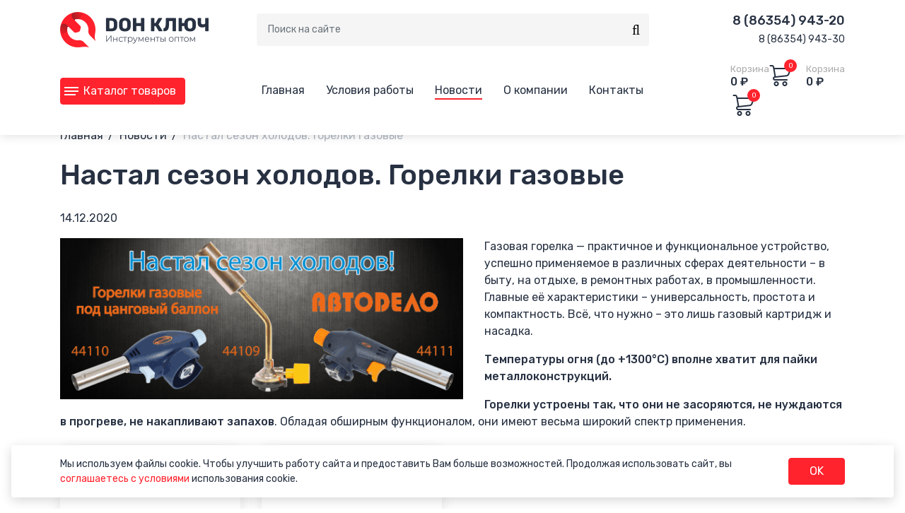

--- FILE ---
content_type: text/html; charset=UTF-8
request_url: https://donkluch.ru/news/nastal-sezon-xolodov
body_size: 11571
content:
<!DOCTYPE html>
<html lang="ru">
<head>   
    <title>Настал сезон холодов. Горелки газовые - ООО "Дон-ключ"</title>
    <meta property="og:title" content='Настал сезон холодов. Горелки газовые - ООО "Дон-ключ"'>
    
    <meta property="og:image" content="https://donkluch.ru/assets/images/tickets/gorelki.png">
    	<base href="https://donkluch.ru/" />
	<meta http-equiv="Content-Type" content="text/html; charset=utf-8" />
	<meta name="author" content="Веб-студия ZLS">
	<meta name="viewport" content="width=device-width, initial-scale=1, shrink-to-fit=no">
    <meta property="og:type" content="website">
    <meta property="og:url" content= "https://donkluch.ru/news/nastal-sezon-xolodov" />
    <meta property="og:locale" content="ru_RU" />
    <meta property="og:site_name" name="author" content='ООО "Дон-ключ"' />
    
    
	<link href="https://fonts.googleapis.com/css2?family=Rubik:wght@400;500;700&display=swap" rel="stylesheet">
	<link rel="stylesheet" href="assets/template/css/bootstrap.min.css" type="text/css" media="screen">
	<link rel="stylesheet" href="assets/template/css/font-awesome.min.css" type="text/css" media="screen">
	<link rel="stylesheet" href="assets/template/css/owl.carousel.min.css" type="text/css" media="screen">
	
	<link rel="stylesheet" href="assets/template/css/style.css" type="text/css" media="screen">
	
	<link rel="apple-touch-icon" sizes="180x180" href="/apple-touch-icon.png">
    <link rel="icon" type="image/png" sizes="32x32" href="/favicon-32x32.png">
    <link rel="icon" type="image/png" sizes="16x16" href="/favicon-16x16.png">
    <link rel="manifest" href="/site.webmanifest">
    <link rel="mask-icon" href="/safari-pinned-tab.svg" color="#ff222d">
    <meta name="msapplication-TileColor" content="#ffffff">
    <meta name="theme-color" content="#ffffff">
    <link rel="canonical" href="https://donkluch.ru/news/nastal-sezon-xolodov" >
<script>
					window["dataLayer"] = window["dataLayer"] || [];
					msYaEcommerceConfig = {"jsUrl":"\/assets\/components\/msyaecommerce\/js\/web\/","actionUrl":"\/assets\/components\/msyaecommerce\/action.php","yaCounter":"49371280","yaDataLayer":"dataLayer","ctx":"web","pageId":6627};</script>
<link rel="stylesheet" href="/assets/components/msearch2/css/web/default.css" type="text/css">

		<script>
			if (typeof mse2Config == "undefined") {mse2Config = {"cssUrl":"\/assets\/components\/msearch2\/css\/web\/","jsUrl":"\/assets\/components\/msearch2\/js\/web\/","actionUrl":"\/assets\/components\/msearch2\/action.php"};}
			if (typeof mse2FormConfig == "undefined") {mse2FormConfig = {};}
			mse2FormConfig["4364a5b0e9aea34e9c475308c4c17a61d99876b5"] = {"autocomplete":"results","queryVar":"query","minQuery":3,"pageId":13};
		</script>
<link rel="stylesheet" href="/assets/components/minishop2/css/web/default.css?v=d62e73368c" type="text/css">
<script>miniShop2Config = {"cssUrl":"\/assets\/components\/minishop2\/css\/web\/","jsUrl":"\/assets\/components\/minishop2\/js\/web\/","actionUrl":"\/assets\/components\/minishop2\/action.php","ctx":"web","close_all_message":"\u0437\u0430\u043a\u0440\u044b\u0442\u044c \u0432\u0441\u0435","price_format":[2,"."," "],"price_format_no_zeros":true,"weight_format":[3,"."," "],"weight_format_no_zeros":true};</script>
<link rel="canonical" href="https://donkluch.ru/news/nastal-sezon-xolodov"/>
<style>
.cookieconsent{position:fixed;bottom:16px;left:16px;right:16px;border-radius:4px;box-shadow: 0 4px 16px rgba(0,0,0,.16);width:calc(100% - 32px);z-index:9999;text-align:center;padding:16px;font-size:14px;background:#FFF;}
.cookieconsenttext{text-align:center;}
.cookieconsent_close-btn{display:flex;align-items:center;justify-content:center;margin:20px auto 0;width:80px;min-width:80px;cursor:pointer;}
.cookieconsent_container {display:flex;flex-direction: column;}

@media only screen and (min-width : 576px) {
    .cookieconsenttext{text-align:left;}
	.cookieconsent_container {flex-direction: row;justify-content: center;align-items: center;font-size:14px;}
	.cookieconsent_close-btn {margin: 0 0 0 24px;}
}
</style>
</head>
<body>
	<div id="wrapper">
	    <div id="page">
        	<header>
    <div class="container">
		<div class="row py-3 no-gutters align-items-center">
			<div class="col-2 col-sm-3 col-lg-3 d-lg-none">
				<a href="#menu-toggle" class="navbar-toggler" id="menu-toggle"><span class="navbar-toggler-icon"></span></a>
			</div>
			<div class="col-8 col-sm-6 col-lg-3 text-center text-lg-left">
				<a class="logo" href="/">
									<img src="assets/template/img/logo2.png" alt="Донключ">
				</a>
			</div>
			<div class="col-6 d-none d-lg-block">
				<form data-key="4364a5b0e9aea34e9c475308c4c17a61d99876b5" class="form form-search msearch2 mse2_form" method="get" action="searchresults">
	<div class="input-group">
		<input type="text" class="form-control text-search" name="query" aria-label="Поиск" placeholder="Поиск на сайте" value=""/>
			<div class="input-group-append">
			    <button class="btn search_btn" type="submit"><i class="fa fa-search"></i></button>
			</div>
	</div>
</form>
			</div>
			<div class="col-3 d-none d-lg-block text-right phones">
				<a href="tel:+78635494320" rel="nofollow"><span class="nw">8 (86354) 943-20</span></a><br>
				<a href="tel:+78635494330" rel="nofollow"><span class="nw">8 (86354) 943-30</span></a>
			</div>
			<div class="w-100 d-none d-lg-block mb-3"></div>
			<div class="col-2 d-none d-lg-block catalog">
				<a href="" class="btn btn-primary btn-catalog"><span class="navbar-toggler-icon"></span> Каталог товаров</a>
				<div id="catalog">
					<div class="row">
						<div class="col-8 col-xl-9">
							<div class="cat">
								<ul class="nav">
                                        <li><a href="catalog/1" title="1" >1</a></li><li><a href="catalog/berger" title="Berger" >Berger</a></li><li><a href="catalog/force-professional-tools" title="Force professional tools" >Force professional tools</a></li><li><a href="catalog/abraziv-shhetki-elektrodyi" title="Абразив, щетки, электроды" >Абразив, щетки, электроды</a></li><li><a href="catalog/avtoprinadlezhnosti" title="Автопринадлежности" >Автопринадлежности</a></li><li><a href="catalog/vzryivobezopasnyij-instrument" title="Искробезопасный инструмент" >Искробезопасный инструмент</a></li><li><a href="catalog/vorotki-i-prisposobleniya" title="Воротки и приспособления" >Воротки и приспособления</a></li><li><a href="catalog/golovki-torczevyie" title="Головки торцевые" >Головки торцевые</a></li><li><a href="catalog/domkratyi" title="Домкраты" >Домкраты</a></li><li><a href="catalog/izmeritelnyij-instrument" title="Измерительный инструмент" >Измерительный инструмент</a></li><li><a href="catalog/klyuchi-balonnyie" title="Ключи балонные" >Ключи балонные</a></li><li><a href="catalog/klyuchi-gaechnyie-dvuxstoronnie" title="Ключи гаечные двухсторонние" >Ключи гаечные двухсторонние</a></li><li><a href="catalog/klyuchi-gaechnyie-odnostoronnie" title="Ключи гаечные односторонние" >Ключи гаечные односторонние</a></li><li><a href="catalog/klyuchi-kombinirovannyie" title="Ключи комбинированные" >Ключи комбинированные</a></li><li><a href="catalog/klyuchi-nakidnyie-dvuxstoronnie" title="Ключи накидные двухсторонние" >Ключи накидные двухсторонние</a></li><li><a href="catalog/klyuchi-razvodnyie" title="Ключи разводные" >Ключи разводные</a></li><li><a href="catalog/klyuchi-torczovyie" title="Ключи торцовые" >Ключи торцовые</a></li><li><a href="catalog/metallorezhushhij-instrument" title="Металлорежущий инструмент" >Металлорежущий инструмент</a></li><li><a href="catalog/molotki" title="Молотки" >Молотки</a></li><li><a href="catalog/montazhnyie-lopatki" title="Монтажные лопатки" >Монтажные лопатки</a></li><li><a href="catalog/naboryi" title="Наборы" >Наборы</a></li><li><a href="catalog/napilniki" title="Напильники" >Напильники</a></li><li><a href="catalog/nozhniczyi" title="Ножницы" >Ножницы</a></li><li><a href="catalog/otvertki" title="Отвертки" >Отвертки</a></li><li><a href="catalog/plashki-metchiki" title="Плашки, метчики" >Плашки, метчики</a></li><li><a href="catalog/profinstrument" title="Проф.инструмент" >Проф.инструмент</a></li><li><a href="catalog/razvertki" title="Развертки" >Развертки</a></li><li><a href="catalog/rezczyi" title="Резцы" >Резцы</a></li><li><a href="catalog/sadovo-ogorodnyij-inventar" title="Садово-огородный инвентарь" >Садово-огородный инвентарь</a></li><li><a href="catalog/sverla" title="Сверла" >Сверла</a></li><li><a href="catalog/speczklyuchi" title="Спец.ключи" >Спец.ключи</a></li><li><a href="catalog/stolyarno-slesarnyij-instrument" title="Столярно-слесарный инструмент" >Столярно-слесарный инструмент</a></li><li><a href="catalog/semniki-prisposobleniya" title="Съемники, приспособления" >Съемники, приспособления</a></li><li><a href="catalog/xoztovaryi" title="Хозтовары" >Хозтовары</a></li><li><a href="catalog/sharnirno-gubczevyij" title="Шарнирно-губцевый" >Шарнирно-губцевый</a></li><li><a href="catalog/shestigranniki" title="Ключи шестигранные" >Ключи шестигранные</a></li><li><a href="catalog/shpriczyi" title="Шприцы" >Шприцы</a></li><li><a href="catalog/elektroinstrument-komplektuyushhie" title="Электроинструмент, комплектующие" >Электроинструмент, комплектующие</a></li>
                                    </ul>
							</div>
						</div>
						<div class="col-4 col-xl-3">
							<div class="product pricelist">
								<div class="img"><img src="assets/template/img/price.png" alt=""></div>
								<div class="h5">Прайс-лист с ценами на инструменты</div>
								<div class="size">XLS, 1004.5 КБ</div>
								<a href="client-price.xls" class="btn btn-primary">Скачать прайс-лист</a>
							</div>
						</div>
					</div>
				</div>
			</div>
			<div class="col-8 d-none d-lg-block">
				<nav class="navbar navbar-expand-md">		
	                <ul class="navbar-nav mx-auto">
                            <li class="nav-item"><a href="/" class="nav-link" >Главная</a></li><li class="nav-item"><a href="conditions" class="nav-link" >Условия работы</a></li><li class="nav-item active"><a href="news" class="nav-link" >Новости</a></li><li class="nav-item"><a href="about" class="nav-link" >О компании</a></li><li class="nav-item"><a href="contacts" class="nav-link" >Контакты</a></li>
                        </ul>
			    </nav>
		    </div>
			<div class="col-2 col-sm-3 col-lg-2 text-right">
		    	<div id="msMiniCart" class="">
    				    <div class="empty">
                            <div class="cart">
                                    <span class="cart-text">
            							<span class="cart-title">Корзина</span><br>
            							<span class="cart-sum ms2_total_cost">0</span> <span class="cart-sum">₽</span>
            						</span>
            						<span class="cart-icon"><span class="ms2_total_count count">0</span></span>
                            </div>
                        </div>
                        <div class="not_empty">
                            <div class="cart">
                                <a class="cart" href="cart">
                                    <span class="cart-text">
            							<span class="cart-title">Корзина</span><br>
            							<span class="cart-sum ms2_total_cost">0</span> <span class="cart-sum">₽</span>
            						</span>
            						<span class="cart-icon"><span class="ms2_total_count count">0</span></span>
                                </a>
                            </div>
                        </div>
                     </div>
		    </div>
	    </div>
	</div>
</header>
        	<div id="pad"></div>
        	<div class="container">
    			<ul itemscope="" itemtype="http://schema.org/BreadcrumbList" id="breadcrumbs"><li><span itemscope="" itemprop="itemListElement" itemtype="http://schema.org/ListItem">
            <a title="Главная" itemprop="item" href="/"><span itemprop="name">Главная</span><meta itemprop="position" content="1"></a>
        </span></li>
<li><span itemscope="" itemprop="itemListElement" itemtype="http://schema.org/ListItem">
            <a title="Новости" itemprop="item" href="news"><span itemprop="name">Новости</span><meta itemprop="position" content="2"></a>
        </span></li>
<li><span itemscope="" itemprop="itemListElement" itemtype="http://schema.org/ListItem">
            <span itemprop="name">Настал сезон холодов. Горелки газовые</span><meta itemprop="position" content="3">
        </span></li></ul>
    			<div class="content">
        			<h1>Настал сезон холодов. Горелки газовые</h1>
                    <p class="blog-date">14.12.2020</p>
                    
                        
                            <img class="Слева == p_l " src="/assets/cache_image/tickets/gorelki_600x400_1f5.png" title="Настал сезон холодов. Горелки газовые" alt="Настал сезон холодов. Горелки газовые">
                        
                    
                    <p>Газовая горелка — практичное и функциональное устройство, успешно применяемое в различных сферах деятельности – в быту, на отдыхе, в ремонтных работах, в промышленности. Главные её характеристики – универсальность, простота и компактность. Всё, что нужно – это лишь газовый картридж и насадка.</p>

<p><strong>Температуры огня (до +1300°С) вполне хватит для пайки металлоконструкций.</strong></p>

<p><strong>Горелки устроены так, что они не засоряются, не нуждаются в прогреве, не накапливают запахов</strong>.&nbsp;Обладая обширным функционалом, они имеют весьма широкий спектр применения.</p>
<div class="row mt-4"><div class="col-12 col-sm-6 col-lg-4 col-xl-3">
<div class="ms2_product item product" itemtype="http://schema.org/Product" itemscope>
	<form method="post" class="ms2_form">
	    
    	<input type="hidden" name="id" value="8953">
        <input type="hidden" class="count_8953" name="count" value="1">
    	<a href="catalog/xoztovaryi/44111" class="img">
    	                    <img src="/assets/cache_image/catalog/44111_255x255_89d.jpg" alt='Горелка газовая с пъезоподжигом (корпус ABS пластик) Автодело' title='Горелка газовая с пъезоподжигом (корпус ABS пластик) Автодело' itemprop="image">
                	</a>
    	<a href="catalog/xoztovaryi/44111" title='Горелка газовая с пъезоподжигом (корпус ABS пластик) Автодело' class="title"><span itemprop="name">Горелка газовая с пъезоподжигом (корпус ABS пластик) Автодело</span></a>
    	<meta itemprop="description" content='"Горелка газовая с пъезоподжигом (корпус ABS пластик) Автодело" по цене 350 ₽ в компании ООО «Дон-ключ». Доставка своим транспортом или транспортной компанией. C 2003 года работаем для вас.'>
	    <div itemtype="http://schema.org/AggregateOffer" itemprop="offers" itemscope>
        	<div class="row align-items-center no-gutters">
        	    <meta itemprop="name" content="Горелка газовая с пъезоподжигом (корпус ABS пластик) Автодело">
        	    <meta itemprop="category" content="Хозтовары">
                <meta itemprop="offerCount" content="1">
                <meta itemprop="price" content="350">
                <meta itemprop="lowPrice" content="350">
                <meta itemprop="priceCurrency" content="RUR">
        	    <div class="col-8"><div class="price">350 ₽</div></div>
        	    <div class="col-4"><div class="article">44111</div></div>
        	</div>
        	        	    <link itemprop="availability" href="https://schema.org/InStock">
            	<button class="btn btn-addcart" type="submit" data-id="8953" data-count="1" name="ms2_action" value="cart/add">Добавить в Корзину</button>
            	<div class="count-block row">
            		<div class="col-4">
            			<button class="btn btn-addcart" type="submit" data-id="8953" data-count="10" name="ms2_action" value="cart/add"><b>10</b> шт</button>
            		</div>
            		<div class="col-4">
            			<button class="btn btn-addcart" type="submit" data-id="8953" data-count="50" name="ms2_action" value="cart/add"><b>50</b> шт</button>
            		</div>
            		<div class="col-4">
            			<button class="btn btn-addcart" type="submit" data-id="8953" data-count="100" name="ms2_action" value="cart/add"><b>100</b> шт</button>
            		</div>
            	</div>
        	    	</div>
	</form>
</div>   
</div>
<div class="col-12 col-sm-6 col-lg-4 col-xl-3">
<div class="ms2_product item product" itemtype="http://schema.org/Product" itemscope>
	<form method="post" class="ms2_form">
	    
    	<input type="hidden" name="id" value="8954">
        <input type="hidden" class="count_8954" name="count" value="1">
    	<a href="catalog/xoztovaryi/44110" class="img">
    	                    <img src="/assets/cache_image/catalog/44110_255x255_89d.jpg" alt='Горелка газовая с пъезоподжигом Автодело' title='Горелка газовая с пъезоподжигом Автодело' itemprop="image">
                	</a>
    	<a href="catalog/xoztovaryi/44110" title='Горелка газовая с пъезоподжигом Автодело' class="title"><span itemprop="name">Горелка газовая с пъезоподжигом Автодело</span></a>
    	<meta itemprop="description" content='"Горелка газовая с пъезоподжигом Автодело" по цене 305 ₽ в компании ООО «Дон-ключ». Доставка своим транспортом или транспортной компанией. C 2003 года работаем для вас.'>
	    <div itemtype="http://schema.org/AggregateOffer" itemprop="offers" itemscope>
        	<div class="row align-items-center no-gutters">
        	    <meta itemprop="name" content="Горелка газовая с пъезоподжигом Автодело">
        	    <meta itemprop="category" content="Хозтовары">
                <meta itemprop="offerCount" content="1">
                <meta itemprop="price" content="305">
                <meta itemprop="lowPrice" content="305">
                <meta itemprop="priceCurrency" content="RUR">
        	    <div class="col-8"><div class="price">305 ₽</div></div>
        	    <div class="col-4"><div class="article">44110</div></div>
        	</div>
        	        	    <link itemprop="availability" href="https://schema.org/InStock">
            	<button class="btn btn-addcart" type="submit" data-id="8954" data-count="1" name="ms2_action" value="cart/add">Добавить в Корзину</button>
            	<div class="count-block row">
            		<div class="col-4">
            			<button class="btn btn-addcart" type="submit" data-id="8954" data-count="10" name="ms2_action" value="cart/add"><b>10</b> шт</button>
            		</div>
            		<div class="col-4">
            			<button class="btn btn-addcart" type="submit" data-id="8954" data-count="50" name="ms2_action" value="cart/add"><b>50</b> шт</button>
            		</div>
            		<div class="col-4">
            			<button class="btn btn-addcart" type="submit" data-id="8954" data-count="100" name="ms2_action" value="cart/add"><b>100</b> шт</button>
            		</div>
            	</div>
        	    	</div>
	</form>
</div>   
</div>
</div>
                    <div style="clear:both;"></div>
                    <div class="blog-footer">
                        <div class="blog-share text-right"><script src="//yastatic.net/es5-shims/0.0.2/es5-shims.min.js"></script>
<script src="//yastatic.net/share2/share.js"></script>
<div class="ya-share2" data-services="vkontakte,facebook,odnoklassniki,gplus,whatsapp,telegram"></div></div>
                    </div>
        		</div>
            </div>
			<footer>
				<div class="container">
					<div class="row pt-5">
						<div class="col-12 col-md-4 logo order-md-1 mb-3">
							<img src="assets/template/img/logo3.png" alt="Донключ" height="50">
						</div>
						<div class="col-12 col-sm-6 col-md-4 contacts text-md-right order-md-3 mb-3">
							<p>
								<a href="tel:+78635494320" rel="nofollow"><span class="nw">8 (86354) 943-20</span></a>
								<a href="tel:+78635494330" rel="nofollow"><span class="nw">8 (86354) 943-30</span></a>
							</p>
							
                            <div class="soc">
                                <a rel="nofollow noopener" target="_blank" href="https://wa.me/79281039950?text=%D0%94%D0%BE%D0%B1%D1%80%D1%8B%D0%B9%20%D0%B4%D0%B5%D0%BD%D1%8C,%20" class="wa" title="Напишите нам в Whatsapp"><svg xmlns="http://www.w3.org/2000/svg"  viewBox="0 0 50 50" width="24px" height="24px">    <path d="M25,2C12.318,2,2,12.318,2,25c0,3.96,1.023,7.854,2.963,11.29L2.037,46.73c-0.096,0.343-0.003,0.711,0.245,0.966 C2.473,47.893,2.733,48,3,48c0.08,0,0.161-0.01,0.24-0.029l10.896-2.699C17.463,47.058,21.21,48,25,48c12.682,0,23-10.318,23-23 S37.682,2,25,2z M36.57,33.116c-0.492,1.362-2.852,2.605-3.986,2.772c-1.018,0.149-2.306,0.213-3.72-0.231 c-0.857-0.27-1.957-0.628-3.366-1.229c-5.923-2.526-9.791-8.415-10.087-8.804C15.116,25.235,13,22.463,13,19.594 s1.525-4.28,2.067-4.864c0.542-0.584,1.181-0.73,1.575-0.73s0.787,0.005,1.132,0.021c0.363,0.018,0.85-0.137,1.329,1.001 c0.492,1.168,1.673,4.037,1.819,4.33c0.148,0.292,0.246,0.633,0.05,1.022c-0.196,0.389-0.294,0.632-0.59,0.973 s-0.62,0.76-0.886,1.022c-0.296,0.291-0.603,0.606-0.259,1.19c0.344,0.584,1.529,2.493,3.285,4.039 c2.255,1.986,4.158,2.602,4.748,2.894c0.59,0.292,0.935,0.243,1.279-0.146c0.344-0.39,1.476-1.703,1.869-2.286 s0.787-0.487,1.329-0.292c0.542,0.194,3.445,1.604,4.035,1.896c0.59,0.292,0.984,0.438,1.132,0.681 C37.062,30.587,37.062,31.755,36.57,33.116z"/></svg></a>
                		        <a rel="nofollow noopener" target="_blank" href="https://t.me/+79281039950" class="tg" title="Напишите нам в Telegram"><svg xmlns="http://www.w3.org/2000/svg"  viewBox="0 0 50 50" width="24px" height="24px"><path d="M25,2c12.703,0,23,10.297,23,23S37.703,48,25,48S2,37.703,2,25S12.297,2,25,2z M32.934,34.375	c0.423-1.298,2.405-14.234,2.65-16.783c0.074-0.772-0.17-1.285-0.648-1.514c-0.578-0.278-1.434-0.139-2.427,0.219	c-1.362,0.491-18.774,7.884-19.78,8.312c-0.954,0.405-1.856,0.847-1.856,1.487c0,0.45,0.267,0.703,1.003,0.966	c0.766,0.273,2.695,0.858,3.834,1.172c1.097,0.303,2.346,0.04,3.046-0.395c0.742-0.461,9.305-6.191,9.92-6.693	c0.614-0.502,1.104,0.141,0.602,0.644c-0.502,0.502-6.38,6.207-7.155,6.997c-0.941,0.959-0.273,1.953,0.358,2.351	c0.721,0.454,5.906,3.932,6.687,4.49c0.781,0.558,1.573,0.811,2.298,0.811C32.191,36.439,32.573,35.484,32.934,34.375z"/></svg></a>
                			</div>
							<p>346886, Ростовская область <br>г. Батайск, ул. Производственная, 2</p>
						</div>
						<div class="col-12 col-sm-6 col-md-4 menu order-md-2 mb-3">
							<ul class="footer-menu">
                                    <li><a href="catalog" >Каталог</a></li><li><a href="conditions" >Условия работы</a></li><li class="active"><a href="news" >Новости</a></li><li><a href="about" >О компании</a></li><li><a href="contacts" >Контакты</a></li>
                                </ul>
						</div>
					</div>
					<div class="row py-3 copyrights no-gutters align-items-end">
					    <div class="col-12 col-md-4 text-md-right mb-3 order-md-last">
				           <div><a href="return" rel="nofollow">Возврат товара</a></div>
				           <div><a href="private-policy.pdf" target="_blank" rel="nofollow">Пользовательское соглашение</a></div>
				       </div>
						<div class="col-12 col-md-4 text-md-left mb-3">©2010-2026 ООО &laquo;Донключ&raquo;</div>
						<div class="col-12 col-md-4 text-md-center mb-3">
                            
                            <a href="https://zls.su/" class="cr-link">Создание сайта 
                                <svg height="20" viewBox="0 0 168 41" fill="none" xmlns="http://www.w3.org/2000/svg" class="zls-logo">
                    				<g mask="url(#zls-mask)">
                    					<rect x="0" y="0" width="190" height="40" fill="#FFF" class="text-bg"/>
                    					<rect x="0" y="0" width="0" height="40" fill="url(#grad-all)" class="zls-gradient"/>
                    				</g>
                    				<path fill-rule="evenodd" class="left" clip-rule="evenodd" d="M0.533016 18.32L11.113 0H18.253C18.4644 0.0124023 18.669 0.0787104 18.8475 0.192612C19.026 0.306513 19.1723 0.464215 19.2725 0.650688C19.3728 0.837162 19.4236 1.0462 19.4202 1.25789C19.4168 1.46958 19.3592 1.67686 19.253 1.86L8.88302 19.86C8.79525 20.012 8.74904 20.1845 8.74904 20.36C8.74904 20.5355 8.79525 20.708 8.88302 20.86L19.383 39.17C19.4812 39.357 19.5303 39.5658 19.5259 39.7769C19.5215 39.9881 19.4637 40.1947 19.3578 40.3774C19.252 40.5601 19.1016 40.7131 18.9206 40.822C18.7396 40.9308 18.5341 40.9921 18.323 41H11.113L0.533016 22.31C0.183797 21.7031 0 21.0152 0 20.315C0 19.6148 0.183797 18.9269 0.533016 18.32Z" fill="url(#grad-orange)"/>
                    				<path fill-rule="evenodd" class="right" clip-rule="evenodd" d="M21.6931 22.31L11.1131 41H3.48311C3.30723 41.0007 3.13429 40.955 2.98171 40.8675C2.82914 40.78 2.70233 40.6539 2.61409 40.5017C2.52585 40.3496 2.4793 40.1769 2.47913 40.001C2.47895 39.8251 2.52517 39.6523 2.61311 39.5L13.3231 20.83C13.4109 20.678 13.4571 20.5055 13.4571 20.33C13.4571 20.1545 13.4109 19.982 13.3231 19.83L2.74311 1.5C2.65559 1.34842 2.60939 1.17653 2.60912 1.0015C2.60885 0.826475 2.65453 0.654437 2.74159 0.502594C2.82865 0.350751 2.95403 0.224421 3.10521 0.136223C3.2564 0.0480249 3.42808 0.00105279 3.6031 0H11.1131L21.6931 18.32C22.0423 18.9269 22.2261 19.6148 22.2261 20.315C22.2261 21.0152 22.0423 21.7031 21.6931 22.31Z" fill="url(#grad-blue)"/>
                    				<path fill-rule="evenodd" class="romb" clip-rule="evenodd" d="M11.103 0L6.48303 8L11.103 16L15.723 8L11.103 0Z" fill="url(#grad-green)"/>
                    				<path fill-rule="evenodd" class="romb" clip-rule="evenodd" d="M11.1031 41L6.45312 32.9L11.0931 24.69H11.1031L15.7431 32.9L11.1031 41Z" fill="url(#grad-green2)"/>
                    
                    				<defs>
                    					<mask id="zls-mask" maskUnits="userSpaceOnUse" x="0" y="0" width="220" height="40">	
                    						<path fill-rule="evenodd" class="zls" transform="translate(5,6)" d="M61.473 21.578 C61.473 21.491 61.49 21.406 61.523 21.326 61.556 21.246 61.605 21.174 61.666 21.112 61.727 21.051 61.8 21.003 61.88 20.97 61.959 20.936 62.045 20.919 62.132 20.919 L67.78 20.919 C68.123 20.919 68.457 20.809 68.732 20.604 69.008 20.399 69.21 20.111 69.308 19.783 69.407 19.454 69.397 19.102 69.28 18.78 69.163 18.458 68.945 18.181 68.658 17.993 L64.707 15.366 C63.428 14.51 62.457 13.266 61.937 11.817 61.417 10.369 61.375 8.791 61.818 7.317 62.261 5.843 63.166 4.55 64.398 3.628 65.631 2.706 67.126 2.204 68.666 2.195 L78.002 2.195 C78.177 2.195 78.344 2.264 78.468 2.388 78.591 2.511 78.661 2.679 78.661 2.854 L78.661 7.844 C78.659 7.993 78.599 8.135 78.494 8.24 78.388 8.345 78.246 8.405 78.097 8.407 L72.2 8.407 C71.9 8.406 71.608 8.505 71.371 8.689 71.135 8.873 70.966 9.131 70.894 9.422 70.822 9.713 70.849 10.02 70.971 10.294 71.094 10.568 71.305 10.792 71.571 10.932 L74.497 12.505 C76.044 13.332 77.27 14.651 77.98 16.255 78.69 17.858 78.845 19.653 78.418 21.354 77.992 23.055 77.01 24.564 75.627 25.643 74.244 26.722 72.541 27.307 70.788 27.307 L62.132 27.307 C61.957 27.307 61.789 27.238 61.666 27.114 61.542 26.991 61.473 26.823 61.473 26.649 Z M43.414 2.305 C43.22 2.305 43.034 2.382 42.897 2.519 42.76 2.656 42.683 2.842 42.683 3.037 L42.683 26.627 C42.683 26.821 42.76 27.007 42.897 27.144 43.034 27.281 43.22 27.358 43.414 27.358 L58.956 27.358 C59.15 27.358 59.336 27.281 59.473 27.144 59.611 27.007 59.688 26.821 59.688 26.627 L59.688 21.776 C59.688 21.581 59.611 21.395 59.473 21.258 59.336 21.121 59.15 21.044 58.956 21.044 L50.497 21.044 C50.303 21.044 50.117 20.967 49.98 20.829 49.843 20.692 49.766 20.506 49.766 20.312 L49.766 3.037 C49.766 2.842 49.688 2.656 49.551 2.519 49.414 2.382 49.228 2.305 49.034 2.305 Z M41.073 21.776 C41.073 21.581 40.996 21.395 40.859 21.258 40.721 21.121 40.535 21.044 40.341 21.044 L33.302 21.044 40.744 9.044 C40.959 8.697 41.073 8.296 41.073 7.888 L41.073 3.102 C41.073 2.908 40.996 2.722 40.859 2.585 40.721 2.448 40.535 2.371 40.341 2.371 L24.617 2.305 C24.423 2.305 24.237 2.382 24.099 2.519 23.962 2.656 23.885 2.842 23.885 3.037 L23.885 7.785 C23.885 7.979 23.962 8.165 24.099 8.303 24.237 8.44 24.423 8.517 24.617 8.517 L32.38 8.517 24.258 20.612 C24.016 20.973 23.886 21.399 23.885 21.834 L23.885 26.634 C23.885 26.828 23.962 27.014 24.099 27.151 24.237 27.289 24.423 27.366 24.617 27.366 L40.334 27.432 C40.528 27.432 40.714 27.355 40.851 27.217 40.989 27.08 41.066 26.894 41.066 26.7 Z" fill="white"/>
                    						<text xmlns="http://www.w3.org/2000/svg" style="font-family:Verdana"><tspan font-size="14" x="90" y="19" fill="white">Веб</tspan><tspan font-size="14" x="90" y="32" fill="white">студия</tspan></text>
                    					</mask>
                    					<linearGradient id="grad-blue" x1="6.4931" y1="20.57" x2="24.4931" y2="19.07" gradientUnits="userSpaceOnUse"><stop offset="0" stop-color="#71ECFF"/><stop offset="1" stop-color="#1476FF"/></linearGradient>
                    					<linearGradient id="grad-orange" x1="0.00301644" y1="20.5" x2="19.563" y2="20.5" gradientUnits="userSpaceOnUse"><stop offset="0" stop-color="#FF7700"/><stop offset="1" stop-color="#FFE94E"/></linearGradient>
                    					<linearGradient id="grad-green" x1="11.103" y1="2.39" x2="11.103" y2="25.24" gradientUnits="userSpaceOnUse"><stop offset="0" stop-color="#5DD40B"/><stop offset="1" stop-color="#325F28"/></linearGradient>
                    					<linearGradient id="grad-green2" x1="11.0981" y1="38.5637" x2="11.0981" y2="15.271" gradientUnits="userSpaceOnUse"><stop offset="0" stop-color="#5DD40B"/><stop offset="1" stop-color="#325F28"/></linearGradient>
                    					<linearGradient id="grad-all" x1="20" y1="0" x2="150" y2="0" gradientUnits="userSpaceOnUse"><stop offset="10%" stop-color="#FFB905"/><stop offset="50%" stop-color="#5ACB0E"/><stop offset="100%" stop-color="#5DD3FF"/></linearGradient>
                    				</defs>
                    			</svg>
                            </a>
						</div>
						
					</div>
				</div>
			</footer>
		</div>
		<div id="sidebar">
	<div id="sidemenu">
		<div class="container">
			<form data-key="4364a5b0e9aea34e9c475308c4c17a61d99876b5" class="form form-search msearch2 mse2_form" method="get" action="searchresults">
	<div class="input-group">
		<input type="text" class="form-control text-search" name="query" aria-label="Поиск" placeholder="Поиск на сайте" value=""/>
			<div class="input-group-append">
			    <button class="btn search_btn" type="submit"><i class="fa fa-search"></i></button>
			</div>
	</div>
</form>
			<ul class="nav">
                <li><a href="catalog" id="catalog-toggle">Каталог товаров <i class="fa fa-angle-right"></i></a></li>
                <li><a href="/" >Главная</a></li><li><a href="conditions" >Условия работы</a></li><li class="active"><a href="news" >Новости</a></li><li><a href="about" >О компании</a></li><li><a href="contacts" >Контакты</a></li>
                <li class="pricelist"><a href="client-price.xls" class="btn btn-primary">Скачать прайс-лист</a></li>
            </ul>
            <div class="soc">
                <a rel="nofollow noopener" target="_blank" href="https://wa.me/79281039950?text=%D0%94%D0%BE%D0%B1%D1%80%D1%8B%D0%B9%20%D0%B4%D0%B5%D0%BD%D1%8C,%20" class="wa" title="Напишите нам в Whatsapp"><svg xmlns="http://www.w3.org/2000/svg"  viewBox="0 0 50 50" width="24px" height="24px">    <path d="M25,2C12.318,2,2,12.318,2,25c0,3.96,1.023,7.854,2.963,11.29L2.037,46.73c-0.096,0.343-0.003,0.711,0.245,0.966 C2.473,47.893,2.733,48,3,48c0.08,0,0.161-0.01,0.24-0.029l10.896-2.699C17.463,47.058,21.21,48,25,48c12.682,0,23-10.318,23-23 S37.682,2,25,2z M36.57,33.116c-0.492,1.362-2.852,2.605-3.986,2.772c-1.018,0.149-2.306,0.213-3.72-0.231 c-0.857-0.27-1.957-0.628-3.366-1.229c-5.923-2.526-9.791-8.415-10.087-8.804C15.116,25.235,13,22.463,13,19.594 s1.525-4.28,2.067-4.864c0.542-0.584,1.181-0.73,1.575-0.73s0.787,0.005,1.132,0.021c0.363,0.018,0.85-0.137,1.329,1.001 c0.492,1.168,1.673,4.037,1.819,4.33c0.148,0.292,0.246,0.633,0.05,1.022c-0.196,0.389-0.294,0.632-0.59,0.973 s-0.62,0.76-0.886,1.022c-0.296,0.291-0.603,0.606-0.259,1.19c0.344,0.584,1.529,2.493,3.285,4.039 c2.255,1.986,4.158,2.602,4.748,2.894c0.59,0.292,0.935,0.243,1.279-0.146c0.344-0.39,1.476-1.703,1.869-2.286 s0.787-0.487,1.329-0.292c0.542,0.194,3.445,1.604,4.035,1.896c0.59,0.292,0.984,0.438,1.132,0.681 C37.062,30.587,37.062,31.755,36.57,33.116z"/></svg></a>
		        <a rel="nofollow noopener" target="_blank" href="https://t.me/+79281039950" class="tg" title="Напишите нам в Telegram"><svg xmlns="http://www.w3.org/2000/svg"  viewBox="0 0 50 50" width="24px" height="24px"><path d="M25,2c12.703,0,23,10.297,23,23S37.703,48,25,48S2,37.703,2,25S12.297,2,25,2z M32.934,34.375	c0.423-1.298,2.405-14.234,2.65-16.783c0.074-0.772-0.17-1.285-0.648-1.514c-0.578-0.278-1.434-0.139-2.427,0.219	c-1.362,0.491-18.774,7.884-19.78,8.312c-0.954,0.405-1.856,0.847-1.856,1.487c0,0.45,0.267,0.703,1.003,0.966	c0.766,0.273,2.695,0.858,3.834,1.172c1.097,0.303,2.346,0.04,3.046-0.395c0.742-0.461,9.305-6.191,9.92-6.693	c0.614-0.502,1.104,0.141,0.602,0.644c-0.502,0.502-6.38,6.207-7.155,6.997c-0.941,0.959-0.273,1.953,0.358,2.351	c0.721,0.454,5.906,3.932,6.687,4.49c0.781,0.558,1.573,0.811,2.298,0.811C32.191,36.439,32.573,35.484,32.934,34.375z"/></svg></a>
			</div>
            <div class="contacts">
                <a href="tel:+78635494320" rel="nofollow"><span class="nw">8 (86354) 943-20</span></a><br>
				<a href="tel:+78635494330" rel="nofollow"><span class="nw">8 (86354) 943-30</span></a>
			</div>
        </div>
    </div>
    <div id="sidecatalog">
        <div class="container">
			<a href="catalog" id="menu-back"><i class="fa fa-angle-left"></i>Каталог товаров</a>
			<ul class="nav flex-column">
                        <li><a href="catalog/1" title="1" >1</a></li><li><a href="catalog/berger" title="Berger" >Berger</a></li><li><a href="catalog/force-professional-tools" title="Force professional tools" >Force professional tools</a></li><li><a href="catalog/abraziv-shhetki-elektrodyi" title="Абразив, щетки, электроды" >Абразив, щетки, электроды</a></li><li><a href="catalog/vzryivobezopasnyij-instrument" title="Искробезопасный инструмент" >Искробезопасный инструмент</a></li><li><a href="catalog/vorotki-i-prisposobleniya" title="Воротки и приспособления" >Воротки и приспособления</a></li><li><a href="catalog/golovki-torczevyie" title="Головки торцевые" >Головки торцевые</a></li><li><a href="catalog/domkratyi" title="Домкраты" >Домкраты</a></li><li><a href="catalog/izmeritelnyij-instrument" title="Измерительный инструмент" >Измерительный инструмент</a></li><li><a href="catalog/klyuchi-balonnyie" title="Ключи балонные" >Ключи балонные</a></li><li><a href="catalog/klyuchi-gaechnyie-dvuxstoronnie" title="Ключи гаечные двухсторонние" >Ключи гаечные двухсторонние</a></li><li><a href="catalog/klyuchi-gaechnyie-odnostoronnie" title="Ключи гаечные односторонние" >Ключи гаечные односторонние</a></li><li><a href="catalog/klyuchi-kombinirovannyie" title="Ключи комбинированные" >Ключи комбинированные</a></li><li><a href="catalog/klyuchi-razvodnyie" title="Ключи разводные" >Ключи разводные</a></li><li><a href="catalog/klyuchi-torczovyie" title="Ключи торцовые" >Ключи торцовые</a></li><li><a href="catalog/metallorezhushhij-instrument" title="Металлорежущий инструмент" >Металлорежущий инструмент</a></li><li><a href="catalog/molotki" title="Молотки" >Молотки</a></li><li><a href="catalog/montazhnyie-lopatki" title="Монтажные лопатки" >Монтажные лопатки</a></li><li><a href="catalog/naboryi" title="Наборы" >Наборы</a></li><li><a href="catalog/napilniki" title="Напильники" >Напильники</a></li><li><a href="catalog/nozhniczyi" title="Ножницы" >Ножницы</a></li><li><a href="catalog/otvertki" title="Отвертки" >Отвертки</a></li><li><a href="catalog/plashki-metchiki" title="Плашки, метчики" >Плашки, метчики</a></li><li><a href="catalog/profinstrument" title="Проф.инструмент" >Проф.инструмент</a></li><li><a href="catalog/razvertki" title="Развертки" >Развертки</a></li><li><a href="catalog/rezczyi" title="Резцы" >Резцы</a></li><li><a href="catalog/sadovo-ogorodnyij-inventar" title="Садово-огородный инвентарь" >Садово-огородный инвентарь</a></li><li><a href="catalog/sverla" title="Сверла" >Сверла</a></li><li><a href="catalog/semniki-prisposobleniya" title="Съемники, приспособления" >Съемники, приспособления</a></li><li><a href="catalog/sharnirno-gubczevyij" title="Шарнирно-губцевый" >Шарнирно-губцевый</a></li>
                    </ul>
		</div>	
    </div>
</div>
	</div>
	<div class="modal fade" id="messengersModal" tabindex="-1"  aria-hidden="true">
  <div class="modal-dialog modal-lg modal-dialog-centered">
    <div class="modal-content">
        <div class="modal-header">
            <h5 class="modal-title">Напишите или позвоните нам</h5>
            <button type="button" class="close" data-dismiss="modal" aria-label="Close">
                <span aria-hidden="true">&times;</span>
            </button>
      </div>
      <div class="modal-body">
        <div class="phone"><a rel="nofollow" href="tel:+78635494320" class="phone">8 (86354) 943-20</a></div>
        <div class="row gx-5 qr-row">
            <div class="col-12 col-sm-6 mb-5 mb-sm-0">
                <a rel="nofollow noopener" target="_blank" class="btn btn-tg" href="https://t.me/+79281039950">Написать в Telegram</a>
                <img src="assets/template/img/qr_tg.jpg" alt="QR-код Telegram" class="w-100">
                <p>Сканируйте код для перехода в Telegram с телефона</p>
            </div>
            <div class="col-12 col-sm-6">
                <a rel="nofollow noopener" target="_blank" class="btn btn-wa" href="https://wa.me/79281039950?text=%D0%94%D0%BE%D0%B1%D1%80%D1%8B%D0%B9%20%D0%B4%D0%B5%D0%BD%D1%8C,%20">Написать в WhatsApp</a>
                <img src="assets/template/img/qr_wa.jpg" alt="QR-код WhatsApp" class="w-100">
                <p>Сканируйте код для перехода в WhatsApp с телефона</p>
            </div>
        </div>  
      </div>
    </div>
  </div>
</div>

<div id="messangersBtn">
    <div class="mobileBlock">
        <a rel="nofollow noopener" class="icon-tg" target="_blank" href="https://t.me/+79281039950"><img src="assets/template/img/i_tg.svg" alt="Написать в Telegram" title="Написать в Telegram"></a>
        <a rel="nofollow noopener" class="icon-wa" target="_blank" href="https://wa.me/79281039950?text=%D0%94%D0%BE%D0%B1%D1%80%D1%8B%D0%B9%20%D0%B4%D0%B5%D0%BD%D1%8C,%20"><img src="assets/template/img/i_wa.svg" alt="Написать в Whatsapp" title="Написать в Whatsapp"></a>
        <a rel="nofollow" class="icon-ph" href="tel:+78635494320"><img src="assets/template/img/i_ph.svg" alt="Позвонить" title="Позвонить"></a>
    </div>
    <div class="animBtn">
        <div class="icon icon-wa active"><img src="assets/template/img/i_wa.svg" alt="Написать в Whatsapp" title="Написать в Whatsapp"></div>
        <div class="icon icon-tg"><img src="assets/template/img/i_tg.svg" alt="Написать в Telegram" title="Написать в Telegram"></div>
        <div class="icon icon-ph"><img src="assets/template/img/i_ph.svg" alt="Позвонить" title="Позвонить"></div>
        <div class="btnWaveColor"><div class="btnWave"></div></div>
        <div class="btnClose">×</div>
    </div> 
</div>

    <script src="assets/template/js/jquery-3.3.1.min.js"></script>
    <script src="assets/template/js/popper.min.js"></script>
    <script src="assets/template/js/bootstrap.min.js"></script>
    <script src="assets/template/js/owl.carousel.min.js"></script>
    
    <script src="assets/template/js/script.js"></script>
    
        
            <!-- Global site tag (gtag.js) - Google Analytics -->
<script async src="https://www.googletagmanager.com/gtag/js?id=UA-18600665-1"></script>
<script>
  window.dataLayer = window.dataLayer || [];
  function gtag(){dataLayer.push(arguments);}
  gtag('js', new Date());

  gtag('config', 'UA-18600665-1');
</script>

            
						<!-- Yandex.Metrika counter -->
						<script>
						   (function(m,e,t,r,i,k,a){m[i]=m[i]||function(){(m[i].a=m[i].a||[]).push(arguments)};
						   m[i].l=1*new Date();k=e.createElement(t),a=e.getElementsByTagName(t)[0],k.async=1,k.src=r,a.parentNode.insertBefore(k,a)})
						   (window, document, "script", "https://mc.yandex.ru/metrika/tag.js", "ym");

						   ym(49371280, "init", {
								clickmap:true,
								trackLinks:true,
								accurateTrackBounce:true,
								webvisor:true,
								ecommerce:"dataLayer"
						   });
						</script>
						<noscript><div><img src="https://mc.yandex.ru/watch/49371280" style="position:absolute; left:-9999px;" alt="" /></div></noscript>
						<!-- /Yandex.Metrika counter -->
            
        
    
<script src="/assets/components/msyaecommerce/js/web/default.js?v=89a130f5"></script>
<script src="/assets/components/msearch2/js/web/default.js"></script>

		<script>
			if ($("form.msearch2").length) {
				mSearch2.Form.initialize("form.msearch2");
			}
		</script>
<script src="/assets/components/minishop2/js/web/default.js?v=d62e73368c"></script>
<script>
!function(e){e.fn.mabCookieSet=function(o){var a=e.extend(!0,{},e.fn.mabCookieSet.defaults,o);return this.each(function(){var o=e(this),n=new Date,t=new Date,l="",s="",u=0;a.useData?(l=o.data("name"),s=o.data("value"),u=o.data("days")):(l=a.name,s=a.value,u=a.days),a.debug&&(console.log("---mabCookieSet---"),console.log("name : "+l),console.log("value : "+s),console.log("days : "+u),console.log("---")),(null==u||0==u)&&(u=1),l.length>0&&(t.setTime(n.getTime()+864e5*u),document.cookie=l+"="+escape(s)+";expires="+t.toGMTString()),a.onDone(o,a)})};e.fn.mabCookieSet.defaults={useData:!0,debug:!1,onDone:function(e,o){}}}(jQuery);
</script>
<div class="cookieconsent" data-name="CookieConsent" data-value="eyJuZWNlc3NhcnkiOnRydWUsImV4cGVyaWVuY2UiOnRydWUsInBlcmZvcm1hbmNlIjp0cnVlLCJ0cmFja2luZyI6dHJ1ZSwiYWR2ZXJ0aXNpbmciOnRydWV9" data-days="365">
  <div class="container">
    <div class="cookieconsent_container">
      <div class="cookieconsenttext">
        Мы используем файлы cookie. Чтобы улучшить работу сайта и предоставить Вам больше возможностей. Продолжая использовать сайт, вы <a rel="nofollow" href="cookie" target="_blank">соглашаетесь с условиями</a> использования cookie.
      </div>
      <div class="cookieconsent_close-btn btn btn-primary">OK</div>
    </div>
  </div>
</div>
<script>
  $(".cookieconsent_close-btn").click(function(){
    $(".cookieconsent").mabCookieSet({onDone: function(){$(".cookieconsent").hide();}});
  });
</script>
</body>
</html>
